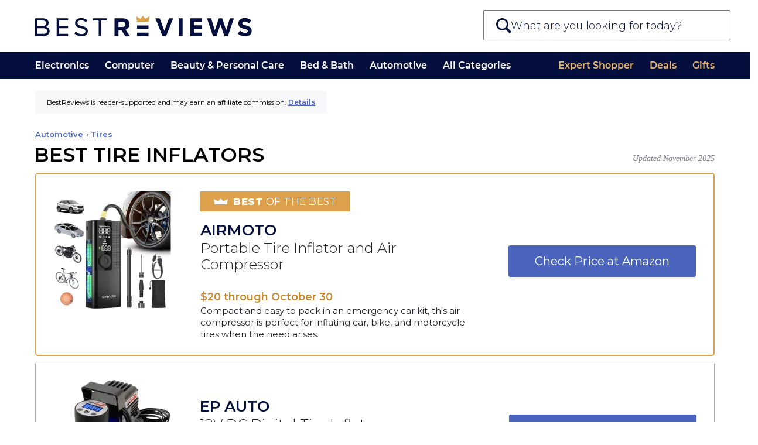

--- FILE ---
content_type: image/svg+xml
request_url: https://cdn.bestreviews.com/images/v4/icons/google-icon.svg
body_size: 373
content:
<svg width="38" height="38" viewBox="0 0 38 38" fill="none" xmlns="http://www.w3.org/2000/svg">
<circle cx="19" cy="19" r="19" fill="white"/>
<path d="M29.56 19.25C29.56 18.47 29.49 17.72 29.36 17H19V21.26H24.92C24.66 22.63 23.88 23.79 22.71 24.57V27.34H26.28C28.36 25.42 29.56 22.6 29.56 19.25Z" fill="#4285F4"/>
<path d="M18.9997 30.0001C21.9697 30.0001 24.4597 29.0201 26.2797 27.3401L22.7097 24.5701C21.7297 25.2301 20.4797 25.6301 18.9997 25.6301C16.1397 25.6301 13.7097 23.7001 12.8397 21.1001H9.17969V23.9401C10.9897 27.5301 14.6997 30.0001 18.9997 30.0001Z" fill="#34A853"/>
<path d="M12.84 21.09C12.62 20.43 12.49 19.73 12.49 19C12.49 18.27 12.62 17.57 12.84 16.91V14.07H9.18C8.43 15.55 8 17.22 8 19C8 20.78 8.43 22.45 9.18 23.93L12.03 21.71L12.84 21.09Z" fill="#FBBC05"/>
<path d="M18.9997 12.38C20.6197 12.38 22.0597 12.94 23.2097 14.02L26.3597 10.87C24.4497 9.09 21.9697 8 18.9997 8C14.6997 8 10.9897 10.47 9.17969 14.07L12.8397 16.91C13.7097 14.31 16.1397 12.38 18.9997 12.38Z" fill="#EA4335"/>
</svg>
